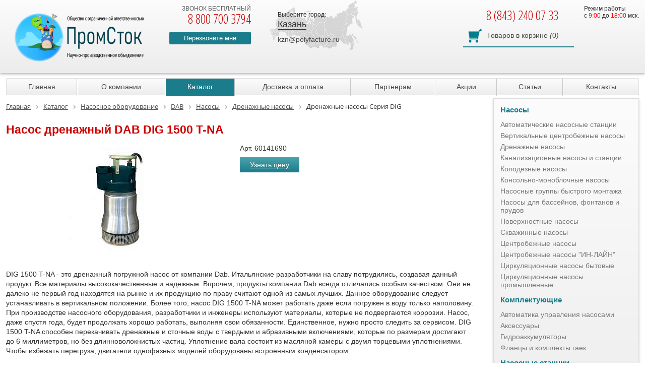

--- FILE ---
content_type: text/html; charset=UTF-8
request_url: https://kazan.polyfacture.ru/catalog/pumps/dab/seriya-dig/129872/
body_size: 10949
content:
<!DOCTYPE html> <html lang="ru"> <head> 	<title>Насос дренажный DAB DIG 1500 T-NA, купить в Казани</title> <meta name="keywords" content="Насос дренажный DAB DIG 1500 T-NA, купить, цена, Казань" /> <meta name="description" content="Купить Насос дренажный DAB DIG 1500 T-NA с доставкой по Казани. Телефон.: 8 (843) 240 07 33." /> <link rel="canonical" href="https://kazan.polyfacture.ru/catalog/pumps/dab/seriya-dig/129872/" /> <meta http-equiv="Content-Type" content="text/html; charset=UTF-8" /> 		 <link href="https://fonts.googleapis.com/css?family=Open+Sans+Condensed:300,700&subset=cyrillic" rel="stylesheet"> 	<link rel="stylesheet" href="https://cdnjs.cloudflare.com/ajax/libs/font-awesome/5.15.4/css/all.min.css" integrity="sha512-1ycn6IcaQQ40/MKBW2W4Rhis/DbILU74C1vSrLJxCq57o941Ym01SwNsOMqvEBFlcgUa6xLiPY/NS5R+E6ztJQ==" crossorigin="anonymous" referrerpolicy="no-referrer" /> 			<meta name="MobileOptimized" content="320"> <meta name="HandheldFriendly" content="True"> <meta name="apple-mobile-web-app-capable" content="yes"> <meta name="viewport" content="width=device-width, initial-scale=1.0"> <link rel="icon" type="image/png" href="/favicon.png" />               <meta property="og:type" content="product" /> <meta property="og:url" content="https://kazan.polyfacture.ru/catalog/pumps/dab/seriya-dig/129872/" /> <meta property="og:title" content="Насос дренажный DAB DIG 1500 T-NA, купить в Казани" /> <meta property="og:image" content="https://kazan.polyfacture.ru/local/static/images/logo_296.png" /> <meta property="og:description" content="Купить Насос дренажный DAB DIG 1500 T-NA с доставкой по Казани. Телефон.: 8 (843) 240 07 33." />    <!-- Global site tag (gtag.js) - Google Ads: 417123200 -->    </head> <body class="subdomain"> <div class="page-wrapper"> <div class="header">  <div class="sd-header">  <div class="wrapper">  <div class="logo"><a href="/"><img src="/local/static/images/logo_296.png" height="76" title="На главную" alt=""/></a>  <div class="text"><a href="/">ООО «НПО ПромСток»</a></div>  </div>  <div class="header-phone">  <div>звонок бесплатный</div>  <span>8 800 700 3794</span>  <div class="callback"><a href="#callback" class="open-modal">Перезвоните мне</a></div>  </div>  <div class="map-block">  <div class="choose-city__title">Выберите город:</div>  <div class="choose-city__selected"><span>Казань</span></div>  <div class="cities-list">  <div class="short-cities-links">   <div class="short-links">    <a href="https://ekaterinburg.polyfacture.ru/catalog/pumps/dab/seriya-dig/129872/">Екатеринбург</a> <a href="https://izhevsk.polyfacture.ru/catalog/pumps/dab/seriya-dig/129872/">Ижевск</a> <a href="https://kazan.polyfacture.ru/catalog/pumps/dab/seriya-dig/129872/">Казань</a> <a href="https://kirov.polyfacture.ru/catalog/pumps/dab/seriya-dig/129872/">Киров</a> <a href="https://krasnodar.polyfacture.ru/catalog/pumps/dab/seriya-dig/129872/">Краснодар</a> <a href="https://polyfacture.ru/catalog/pumps/dab/seriya-dig/129872/">Москва</a> <a href="https://nizhnii-novgorod.polyfacture.ru/catalog/pumps/dab/seriya-dig/129872/">Нижний Новгород</a> <a href="https://samara.polyfacture.ru/catalog/pumps/dab/seriya-dig/129872/">Самара</a> <a href="https://sankt-peterburg.polyfacture.ru/catalog/pumps/dab/seriya-dig/129872/">Санкт-Петербург</a> <a href="https://ulyanovsk.polyfacture.ru/catalog/pumps/dab/seriya-dig/129872/">Ульяновск</a> <a href="https://ufa.polyfacture.ru/catalog/pumps/dab/seriya-dig/129872/">Уфа</a> <a href="https://polyfacture.ru/contacts/">Все города</a>   </div>  </div>  </div>  <div class="header-email"><a href="mailto:kzn@polyfacture.ru">kzn@polyfacture.ru</a></div>  </div>  <div class="header-work-time">  Режим работы <br> c <span style="color: #ff0000;">9:00</span> до <span style="color: #ff0000;">18:00</span> мск.  </div>  <div class="sd-header-right-side">  <div class="sd-phone">  8 (843) 240 07 33  </div>  <div class="cart-block">  <div class="sale-basket-small"> 	<a href="/personal/cart/"><span>Товаров в корзине</span> <i>(</i>0<i>)</i></a> </div>  </div>  </div>  <div class="clear"></div>  </div> </div>  <div class="fixed-header"> <div class="wrapper clear">  <div class="header-text">НПО ПромСток</div>  <div class="your-city-block">  <div class="choose-city__title">Выберите город:</div>  <div class="choose-city__selected"><span>Казань</span></div>  <div class="cities-list">  <div class="short-cities-links">  <div class="short-links">   <a href="https://ekaterinburg.polyfacture.ru/catalog/pumps/dab/seriya-dig/129872/">Екатеринбург</a> <a href="https://izhevsk.polyfacture.ru/catalog/pumps/dab/seriya-dig/129872/">Ижевск</a> <a href="https://kazan.polyfacture.ru/catalog/pumps/dab/seriya-dig/129872/">Казань</a> <a href="https://kirov.polyfacture.ru/catalog/pumps/dab/seriya-dig/129872/">Киров</a> <a href="https://krasnodar.polyfacture.ru/catalog/pumps/dab/seriya-dig/129872/">Краснодар</a> <a href="https://polyfacture.ru/catalog/pumps/dab/seriya-dig/129872/">Москва</a> <a href="https://nizhnii-novgorod.polyfacture.ru/catalog/pumps/dab/seriya-dig/129872/">Нижний Новгород</a> <a href="https://samara.polyfacture.ru/catalog/pumps/dab/seriya-dig/129872/">Самара</a> <a href="https://sankt-peterburg.polyfacture.ru/catalog/pumps/dab/seriya-dig/129872/">Санкт-Петербург</a> <a href="https://ulyanovsk.polyfacture.ru/catalog/pumps/dab/seriya-dig/129872/">Ульяновск</a> <a href="https://ufa.polyfacture.ru/catalog/pumps/dab/seriya-dig/129872/">Уфа</a> <a href="https://polyfacture.ru/contacts/">Все города</a>  </div>  </div>  </div>  </div>  <div class="free-phone">  <span>8 800 700 3794</span>  </div>  <div class="region-phone">  8 (843) 240 07 33 </div>   <div class="all-cities-link"><a href="mailto:kzn@polyfacture.ru">kzn@polyfacture.ru</a></div>  <div class="cart-block">  <div class="sale-basket-small"> 	<a href="/personal/cart/"><span>Товаров в корзине</span> <i>(</i>0<i>)</i></a> </div> </div> </div> </div>  <div class="wrapper"> <div class="menu-button">Меню</div> <div class="topmenu-block"> <ul class="top-menu">    <li><a href="/">Главная</a></li>     <li><a href="/about/">О компании</a></li>     <li class="selected"><a href="/catalog/">Каталог</a></li>     <li><a href="/payment-and-delivery/">Доставка и оплата</a></li>     <li><a href="/for-partners/">Партнерам</a></li>     <li><a href="/aktsii/">Акции</a></li>     <li><a href="/articles/">Статьи</a></li>     <li><a href="/contacts/">Контакты</a></li>   </ul> </div> </div> <div class="mobile-catalog-menu"> <div class="catalog-menu-button">Каталог</div> </div> </div> <div class="wrapper workarea"><div class="flex-content"> <div class="content-column"> <link href="/bitrix/css/main/font-awesome.css?156697809026265" type="text/css" rel="stylesheet" /> <div class="bx-breadcrumb"> 			<div class="bx-breadcrumb-item" id="bx_breadcrumb_0" itemscope="" itemtype="http://data-vocabulary.org/Breadcrumb" itemref="bx_breadcrumb_1"> 				 				<a href="/" title="Главная" itemprop="url"> 					<span itemprop="titile">Главная</span> 				</a> 			</div> 			<div class="bx-breadcrumb-item" id="bx_breadcrumb_1" itemscope="" itemtype="http://data-vocabulary.org/Breadcrumb" itemprop="child" itemref="bx_breadcrumb_2"> 				<i class="fa fa-angle-right"></i> 				<a href="/catalog/" title="Каталог" itemprop="url"> 					<span itemprop="titile">Каталог</span> 				</a> 			</div> 			<div class="bx-breadcrumb-item" id="bx_breadcrumb_2" itemscope="" itemtype="http://data-vocabulary.org/Breadcrumb" itemprop="child" itemref="bx_breadcrumb_3"> 				<i class="fa fa-angle-right"></i> 				<a href="/catalog/pumps/" title="Насосное оборудование" itemprop="url"> 					<span itemprop="titile">Насосное оборудование</span> 				</a> 			</div> 			<div class="bx-breadcrumb-item" id="bx_breadcrumb_3" itemscope="" itemtype="http://data-vocabulary.org/Breadcrumb" itemprop="child" itemref="bx_breadcrumb_4"> 				<i class="fa fa-angle-right"></i> 				<a href="/catalog/pumps/dab/" title="DAB" itemprop="url"> 					<span itemprop="titile">DAB</span> 				</a> 			</div> 			<div class="bx-breadcrumb-item" id="bx_breadcrumb_4" itemscope="" itemtype="http://data-vocabulary.org/Breadcrumb" itemprop="child" itemref="bx_breadcrumb_5"> 				<i class="fa fa-angle-right"></i> 				<a href="/catalog/pumps/dab/nasosy/" title="Насосы" itemprop="url"> 					<span itemprop="titile">Насосы</span> 				</a> 			</div> 			<div class="bx-breadcrumb-item" id="bx_breadcrumb_5" itemscope="" itemtype="http://data-vocabulary.org/Breadcrumb" itemprop="child"> 				<i class="fa fa-angle-right"></i> 				<a href="/catalog/pumps/dab/drenazhnye-nasosy/" title="Дренажные насосы" itemprop="url"> 					<span itemprop="titile">Дренажные насосы</span> 				</a> 			</div> 			<div class="bx-breadcrumb-item"> 				<i class="fa fa-angle-right"></i> 				<span>Дренажные насосы Серия DIG</span> 			</div><div style="clear:both"></div></div> <h1>Насос дренажный DAB DIG 1500 T-NA</h1> <div class="product-detail-info"> <div class="product-detail-info__images">  <div class="preview-img">  <a class="gallery" rel="detail-product" href="/upload/iblock/21d/129872_nasos_DAB_DIG_1500_T_NA.jpg"><img src="/upload/resize_cache/iblock/21d/345_205_1/129872_nasos_DAB_DIG_1500_T_NA.jpg" alt="Насос дренажный DAB DIG 1500 T-NA"/></a> </div>  <div id="morePhoto" class="owl-carousel">  </div> </div> <div class="product-detail-info__price"> <div class="product-article">Арт. 60141690</div>  <a class="open-modal getprice-button btn" href="#getprice">Узнать цену</a> <div class="mw-block" id="getprice"> <h3>Запрос цены</h3> <form class="ajax-form" method="post">  <input type="text" name="name" placeholder="Ваше имя *" required/>  <input type="text" name="phone" placeholder="Номер телефона *" required/>  <textarea name="message" placeholder="Комментарии"></textarea>  <input type="hidden" name="product" value="Насос дренажный DAB DIG 1500 T-NA">  <input type="hidden" name="article" value="Array">  <input type="hidden" name="subject" value="getprice"/>  <input type="submit" value="Узнать"/> </form> <span class="form-close">x</span> </div> </div> </div> <div> <div class="product-description"><p>DIG 1500 T-NA - это дренажный погружной насос от компании Dab. Итальянские разработчики на славу потрудились, создавая данный продукт. Все материалы высококачественные и надежные. Впрочем, продукты компании Dab всегда отличались особым качеством. Они не далеко не первый год находятся на рынке и их продукцию по праву считают одной из самых лучших. Данное оборудование следует устанавливать в вертикальном положении. Более того, насос DIG 1500 T-NA может работать даже если погружен в воду только наполовину. При производстве насосного оборудования, разработчики и инженеры используют материалы, которые не подвергаются коррозии. Насос, даже спустя года, будет продолжать хорошо работать, выполняя свои обязанности. Единственное, нужно просто следить за сервисом. DIG 1500 T-NA способен перекачивать дренажные и сточные воды с твердыми и абразивными включениями, которые по размерам достигают до 6 миллиметров, но без длинноволокнистых частиц. Уплотнение вала состоит из масляной камеры с двумя торцевыми уплотнениями. Чтобы избежать перегруза, двигатели однофазных моделей оборудованы встроенным конденсатором.</p></div> <div class="tech-data">  <h3>Технические характеристики</h3> 																									<h3><span>Область применения</span></h3> 													<table class="table table-bordered"> 														<tbody> 																													<tr> 																<td>•</td> 																<td>Дренаж</td> 															</tr> 																												</tbody> 													</table> 																									<h3><span>Материалы</span></h3> 													<table class="table table-bordered"> 														<tbody> 																													<tr> 																<td>Материал корпуса</td> 																<td>Нержавеющая сталь</td> 															</tr> 																													<tr> 																<td>Материал рабочих колес</td> 																<td>Чугун</td> 															</tr> 																												</tbody> 													</table> 																									<h3><span>Характеристики</span></h3> 													<table class="table table-bordered"> 														<tbody> 																													<tr> 																<td>Диаметр разъема соединения, д</td> 																<td>2 1/2</td> 															</tr> 																													<tr> 																<td>Длина сетевого шнура, м</td> 																<td>10</td> 															</tr> 																													<tr> 																<td>Защита от перегрева</td> 																<td>Нет</td> 															</tr> 																													<tr> 																<td>Защита от работы без воды</td> 																<td>Нет</td> 															</tr> 																													<tr> 																<td>Качество воды</td> 																<td>Мутная вода без волокон</td> 															</tr> 																													<tr> 																<td>Класс защиты двигателя, (IP)</td> 																<td>IP 68</td> 															</tr> 																													<tr> 																<td>Класс изоляции</td> 																<td>F</td> 															</tr> 																													<tr> 																<td>Максимальная глубина погружения, м</td> 																<td>10</td> 															</tr> 																													<tr> 																<td>Максимальная мощность, Вт</td> 																<td>2400</td> 															</tr> 																													<tr> 																<td>Поплавок</td> 																<td>Нет</td> 															</tr> 																													<tr> 																<td>Размеры упаковки, мм</td> 																<td>400х400х750</td> 															</tr> 																													<tr> 																<td>Свободный проход, мм</td> 																<td>6</td> 															</tr> 																													<tr> 																<td>Максимальная температура жидкости, °С</td> 																<td>35</td> 															</tr> 																													<tr> 																<td>Номинальная мощность P2, Вт</td> 																<td>1500</td> 															</tr> 																													<tr> 																<td>Номинальный ток, А</td> 																<td>4.3</td> 															</tr> 																													<tr> 																<td>Напряжение, В</td> 																<td>3 х 400</td> 															</tr> 																													<tr> 																<td>Диаметр напорного патрубка</td> 																<td>2" 1/2</td> 															</tr> 																													<tr> 																<td>Высота, мм</td> 																<td>530</td> 															</tr> 																													<tr> 																<td>Длина, мм</td> 																<td>270</td> 															</tr> 																													<tr> 																<td>Ширина, мм</td> 																<td>250</td> 															</tr> 																													<tr> 																<td>Вес, кг</td> 																<td>35</td> 															</tr> 																													<tr> 																<td>Максимальный напор, м</td> 																<td>11</td> 															</tr> 																													<tr> 																<td>Максимальный расход, м³/ч</td> 																<td>48</td> 															</tr> 																												</tbody> 													</table> 																							 </div> </div> </div> <div class="left-column"> <div class="left-menu"> <ul id="vertical-menu">   <li class="level-1"><a href="/catalog/pumps/dab/nasosy/" class="parent">Насосы</a>  <ul>     <li><a href="/catalog/pumps/dab/avtomaticheskie-nasosnye-stantsii/">Автоматические насосные станции</a></li>     <li><a href="/catalog/pumps/dab/vertikalnye-tsentrobezhnye-nasosy/">Вертикальные центробежные насосы</a></li>     <li><a href="/catalog/pumps/dab/drenazhnye-nasosy/">Дренажные насосы</a></li>     <li><a href="/catalog/pumps/dab/kanalizatsionnye-nasosy-i-stantsii/">Канализационные насосы и станции</a></li>     <li><a href="/catalog/pumps/dab/kolodeznye-nasosy/">Колодезные насосы</a></li>     <li><a href="/catalog/pumps/dab/konsolno-monoblochnye-nasosy/">Консольно-моноблочные насосы</a></li>     <li><a href="/catalog/pumps/dab/nasosnye-gruppy-bystrogo-montazha/">Насосные группы быстрого монтажа</a></li>     <li><a href="/catalog/pumps/dab/nasosy-dlya-basseynov-fontanov-i-prudov/">Насосы для бассейнов, фонтанов и прудов</a></li>     <li><a href="/catalog/pumps/dab/poverkhnostnye-nasosy/">Поверхностные насосы</a></li>     <li><a href="/catalog/pumps/dab/skvazhinnye-nasosy/">Скважинные насосы</a></li>     <li><a href="/catalog/pumps/dab/tsentrobezhnye-nasosy/">Центробежные насосы</a></li>     <li><a href="/catalog/pumps/dab/tsentrobezhnye-nasosy-in-layn/">Центробежные насосы &quot;ИН-ЛАЙН&quot;</a></li>     <li><a href="/catalog/pumps/dab/tsirkulyatsionnye-nasosy-bytovye/">Циркуляционные насосы бытовые</a></li>     <li><a href="/catalog/pumps/dab/tsirkulyatsionnye-nasosy-promyshlennye/">Циркуляционные насосы промышленные</a></li>    </ul></li>  <li class="level-1"><a href="/catalog/pumps/dab/komplektuyushchie/" class="parent">Комплектующие</a>  <ul>     <li><a href="/catalog/pumps/dab/avtomatika-upravleniya-nasosami/">Автоматика управления насосами</a></li>     <li><a href="/catalog/pumps/dab/aksessuary/">Аксессуары</a></li>     <li><a href="/catalog/pumps/dab/gidroakkumulyatory/">Гидроаккумуляторы</a></li>     <li><a href="/catalog/pumps/dab/flantsy-i-komplekty-gaek/">Фланцы и комплекты гаек</a></li>    </ul></li>   <li><a href="/catalog/pumps/stations/">Насосные станции</a></li>     <li><a href="/catalog/vodoochistnoe-oborudovanie/">Водоочистное оборудование</a></li>     <li><a href="/catalog/vodootvod/">Поверхностный водоотвод</a></li>     <li><a href="/catalog/topol-eco/">Локальные очистные сооружения</a></li>     <li><a href="/catalog/vodopodgotovka/">Водоподготовка</a></li>   </ul> <div class="bottom-decor"><div class="bottom-decor__triangle"></div></div> </div> <div id="index-banners" class="owl-carousel"> <div class="slides-item">  <img src="/upload/webp/iblock/a0a/333.webp" alt="" loading="lazy"/>  </div> </div> <a class="partners-button" href="/for-partners/"></a> <a class="open-modal write-message" href="#wmessage">Отправить сообщение</a> </div> </div> <div>  </div> </div> <div id="footer">  <div class="wrapper">  <div class="footer-menu">  <!-- меню -->  <div class="menu-block"> <h3>О компании</h3> <div class="menu-group"> <ul> <li>  <a href="/about/">  О компании  </a> <li>  <a href="/catalog/">  Каталог  </a> <li>  <a href="/payment-and-delivery/">  Доставка и оплата  </a> <li>  <a href="/for-partners/">  Партнерам  </a> <li>  <a href="/aktsii/">  Акции  </a> <li>  <a href="/articles/">  Статьи  </a> <li>  <a href="/contacts/">  Контакты  </a> <li>  <a href="/politika-konfidentsialnosti/">  Политика конфиденциальности  </a> <li>  <a href="/site-map/">  Карта сайта  </a> <li> </ul> </div> </div> <div class="menu-block"> <h3>Каталог</h3> <div class="menu-group"> <ul> <li><a href= "/catalog/oborudovanie-dlya-restoranov/">  Оборудование для ресторанов и ТЦ </a><li> <li><a href= "/zhirouloviteli/">  Жироуловители </a><li> <li><a href= "/peskouloviteli/">  Пескоуловители </a><li> <li><a href= "/catalog/musorosborniki/">  Мусоросборники </a><li> <li><a href= "/catalog/krakhmalouloviteli/">  Крахмалоуловители </a><li> <li><a href= "/catalog/promyshlennoe-vodoochistnoe-oborudovanie/">  Промышленное водоочистное оборудование </a><li> <li><a href= "/promyshlennye-zhirouloviteli/">  Промышленные жироуловители </a><li> <li><a href= "/peskouloviteli/">  Промышленные пескоуловители </a><li> </ul> <ul> <li><a href= "/catalog/kanalizatsionnye-nasosnye-stantsii/">  Канализационные насосные станции </a><li> <li><a href= "/catalog/vertikalnye-kanalizatsionnye-nasosnye-stantsii/">  Вертикальные КНС </a><li> <li><a href= "/catalog/gorizontalnye-kanalizatsionnye-nasosnye-stantsii/">  Горизонтальные КНС </a><li> <li><a href= "/catalog/kanalizatsionnye-nasosnye-stantsii-iz-polipropilena/">  КНС из полипропилена </a><li> <li><a href= "/catalog/kanalizatsionnye-nasosnye-stantsii-iz-stekloplastika/">  КНС из стеклопластика </a><li> <li><a href= "/catalog/kanalizatsionnye-nasosnye-stantsii-iz-poliehtilena/">  КНС из полиэтилена </a><li> <li><a href= "/catalog/korpusa-kns/">  Корпуса КНС </a><li> <li><a href= "/catalog/raschet-kns/">  Расчет КНС </a><li> <li><a href= "/catalog/pozharnye-nasosnye-stantsii/">  Пожарные насосные станции </a><li> <li><a href= "/maslobenzootdeliteli/">  Маслобензоотделители </a><li> </ul> <ul> <li><a href= "/catalog/livnevaya-kanalizatsiya/">  Ливневая канализация </a><li> <li><a href= "/catalog/pozharnye-rezervuary/">  Пожарные резервуары </a><li> <li><a href= "/catalog/rezervuary-dlya-pitevoy-vody/">  Резервуары для питьевой воды </a><li> <li><a href= "/catalog/nakopitelnye-emkosti/">  Накопительные емкости </a><li> <li><a href= "/catalog/himstoykie-emkosti-i-rezervuary/">  Химстойкие емкости </a><li> <li><a href= "/catalog/uteplyennye-rezervuary/">  Утепленные резервуары </a><li> <li><a href= "/catalog/pumps/">  Насосное оборудование </a><li> <li><a href= "/catalog/pumps/stations/">  Насосные станции </a><li> <li><a href= "/catalog/vodootvod/">  Поверхностный водоотвод </a><li> <li><a href= "/catalog/vodopodgotovka/">  Водоподготовка </a><li> </ul> </div> </div>  <!-- юридическая информация -->  <div class="info-block"> 	<h3>Юридическая информация</h3> 	<div class="info-group"> 		 420029, РОССИЯ, Респ ТАТАРСТАН, г КАЗАНЬ, ул АЛЕКСАНДРА ПОПОВА, ДОМ 4, офис КВ. 42<br> 		 Реквизиты: ООО "ОСВ"<br> 		 ИНН: 1660355749<br> 		 КПП: 166001001<br> 		 АО «ТБанк»<br> 		 р/сч 40702810310001679883<br> 		 к/сч 30101810145250000974<br> 		 БИК 044525974<br> 		 ОГРН: 1201600094717 	</div> </div>  </div>  <div class="footer-address">  ООО &quot;НПО ПромСток&quot;<br>  г. Казань<br>Высокая гора, ул Полковая, д, 4  <!--117628, г.Москва,<br>  ул. Старокачаловская,д.16-->  </div>  <div class="footer-phones">  <a href="tel:+78007003794">8 800 700 37 94</a><br>  (звонок по России бесплатный)  </div>  <div class="footer-phones">  <a href="tel:+78001003794">8 800 100 37 94</a><br>  (звонок по Казахстану бесплатный)  </div>  <div class="footer-email">  <a href="mailto:kzn@polyfacture.ru">kzn@polyfacture.ru</a>  </div>  <!-- режим работы -->  <div class="footer-work-time">  Режим работы <br> c <span style="color: #ff0000;">9:00</span> до <span style="color: #ff0000;">18:00</span> мск.  </div>  <a class="createdBy" href="http://prosto-promo.ru" target="_blank">  Создание и продвижение  сайтов, г. Казань  </a>  </div> </div>  </div><div class="b-layout"></div> <div class="mw-block" id="callback"> <div class="mw-block__title">Заказ звонка</div> <form class="ajax-form" method="post" id="cb-form" data-google="callback"> <input type="text" placeholder="Ваше имя" name="cb-name" required="required"/> <input type="text" placeholder="Ваш номер телефона" name="cb-phone" required="required"/> <input type="hidden" name="subject" value="callback"/> <div class="agreement-text">Отправляя данные, Вы подтверждаете ознакомление с <a href="/agreement/" target="_blank">"Пользовательским соглашением"</a></div> <input type="submit" value="Жду звонка!" class="submit"/> </form> <span class="form-close">x</span> </div> <div class="mw-block" id="wmessage"> <div class="mw-block__title">Написать сообщение</div> <form class="ajax-form" method="post" id="wmessage-form"> <input type="text" placeholder="Пожалуйста представьтесь *" name="name" required="required"/> <input type="text" placeholder="Ваш телефон" name="phone"/> <input type="text" placeholder="Ваш e-mail *" name="email" required="required"/> <textarea name="message" placeholder="Задайте свой вопрос или сообщите нам, что считаете нужным" required></textarea> <input type="hidden" name="subject" value="message"/> <div class="agreement-text">Отправляя данные, Вы подтверждаете ознакомление с <a href="/agreement/" target="_blank">"Пользовательским соглашением"</a></div> <input type="submit" value="Отправить" class="submit"/> </form> <span class="form-close">x</span> </div> <div class="mw-block" id="consult"> <div class="mw-block__title">Запрос консультации</div> <form class="ajax-form" method="post"> <input type="text" placeholder="Пожалуйста представьтесь *" name="name" required/> <input type="text" placeholder="Ваш телефон" name="phone" class="phone-mask" required/> <input type="text" placeholder="Ваш e-mail *" name="email" class="email-mask" required/> <textarea name="message" placeholder="Задайте свой вопрос или сообщите нам, что считаете нужным" required></textarea> <input type="hidden" name="subject" value="consult"/> <div class="agreement-text">Отправляя данные, Вы подтверждаете ознакомление с <a href="/agreement/" target="_blank">"Пользовательским соглашением"</a></div> <input type="submit" value="Отправить" class="submit"/> </form> <span class="form-close">x</span> </div> <div class="products-image-block"><img src="/local/static/images/blank.gif" alt=""></div> <div class="tooltip">Нажмите, чтобы узнать подробнее</div> <div class="product2cart"> <div></div> <a href="/personal/cart/" class="submit">Перейти в корзину</a> <a href="#" class="submit close-p2c">Продолжить покупки</a> </div> <!-- Yandex.Metrika counter -->  <noscript><div><img src="https://mc.yandex.ru/watch/34709730" style="position:absolute; left:-9999px;" alt="" /></div></noscript> <!-- /Yandex.Metrika counter --> <!-- Google Tag Manager --> <!--<noscript><iframe src="//www.googletagmanager.com/ns.html?id=GTM-NSZM3H"  height="0" width="0" style="display:none;visibility:hidden"></iframe></noscript> --> <!-- End Google Tag Manager --> <script data-skip-moving="true">(function(w, d, n) { var cl = "bx-core"; var ht = d.documentElement; var htc = ht ? ht.className : undefined; if (htc === undefined || htc.indexOf(cl) !== -1) { return; } var ua = n.userAgent; if (/(iPad;)|(iPhone;)/i.test(ua)) { cl += " bx-ios"; } else if (/Android/i.test(ua)) { cl += " bx-android"; } cl += (/(ipad|iphone|android|mobile|touch)/i.test(ua) ? " bx-touch" : " bx-no-touch"); cl += w.devicePixelRatio && w.devicePixelRatio >= 2 ? " bx-retina" : " bx-no-retina"; var ieVersion = -1; if (/AppleWebKit/.test(ua)) { cl += " bx-chrome"; } else if ((ieVersion = getIeVersion()) > 0) { cl += " bx-ie bx-ie" + ieVersion; if (ieVersion > 7 && ieVersion < 10 && !isDoctype()) { cl += " bx-quirks"; } } else if (/Opera/.test(ua)) { cl += " bx-opera"; } else if (/Gecko/.test(ua)) { cl += " bx-firefox"; } if (/Macintosh/i.test(ua)) { cl += " bx-mac"; } ht.className = htc ? htc + " " + cl : cl; function isDoctype() { if (d.compatMode) { return d.compatMode == "CSS1Compat"; } return d.documentElement && d.documentElement.clientHeight; } function getIeVersion() { if (/Opera/i.test(ua) || /Webkit/i.test(ua) || /Firefox/i.test(ua) || /Chrome/i.test(ua)) { return -1; } var rv = -1; if (!!(w.MSStream) && !(w.ActiveXObject) && ("ActiveXObject" in w)) { rv = 11; } else if (!!d.documentMode && d.documentMode >= 10) { rv = 10; } else if (!!d.documentMode && d.documentMode >= 9) { rv = 9; } else if (d.attachEvent && !/Opera/.test(ua)) { rv = 8; } if (rv == -1 || rv == 8) { var re; if (n.appName == "Microsoft Internet Explorer") { re = new RegExp("MSIE ([0-9]+[\.0-9]*)"); if (re.exec(ua) != null) { rv = parseFloat(RegExp.$1); } } else if (n.appName == "Netscape") { rv = 11; re = new RegExp("Trident/.*rv:([0-9]+[\.0-9]*)"); if (re.exec(ua) != null) { rv = parseFloat(RegExp.$1); } } } return rv; } })(window, document, navigator);</script> <link href="/bitrix/js/ui/fonts/opensans/ui.font.opensans.min.css?16304875152409" type="text/css" rel="stylesheet" /> <link href="/bitrix/js/main/popup/dist/main.popup.bundle.min.css?169478776523804" type="text/css" rel="stylesheet" /> <link href="/bitrix/cache/css/s1/pvo_pumps/page_2db661746eaf8f442b49d5fe7dc8ead9/page_2db661746eaf8f442b49d5fe7dc8ead9_v1.css?17231163775270" type="text/css" rel="stylesheet" /> <link href="/bitrix/cache/css/s1/pvo_pumps/template_e63e8de7392a45d3b6929582c3fe8829/template_e63e8de7392a45d3b6929582c3fe8829_v1.css?1723115524192165" type="text/css" data-template-style="true" rel="stylesheet" />   <!-- BEGIN JIVOSITE CODE {literal} -->  <!-- {/literal} END JIVOSITE CODE -->   <script >if(!window.BX)window.BX={};if(!window.BX.message)window.BX.message=function(mess){if(typeof mess==='object'){for(let i in mess) {BX.message[i]=mess[i];} return true;}};</script><script >(window.BX||top.BX).message({'pull_server_enabled':'N','pull_config_timestamp':'0','pull_guest_mode':'N','pull_guest_user_id':'0'});(window.BX||top.BX).message({'PULL_OLD_REVISION':'Для продолжения корректной работы с сайтом необходимо перезагрузить страницу.'});</script><script >(window.BX||top.BX).message({'JS_CORE_LOADING':'Загрузка...','JS_CORE_NO_DATA':'- Нет данных -','JS_CORE_WINDOW_CLOSE':'Закрыть','JS_CORE_WINDOW_EXPAND':'Развернуть','JS_CORE_WINDOW_NARROW':'Свернуть в окно','JS_CORE_WINDOW_SAVE':'Сохранить','JS_CORE_WINDOW_CANCEL':'Отменить','JS_CORE_WINDOW_CONTINUE':'Продолжить','JS_CORE_H':'ч','JS_CORE_M':'м','JS_CORE_S':'с','JSADM_AI_HIDE_EXTRA':'Скрыть лишние','JSADM_AI_ALL_NOTIF':'Показать все','JSADM_AUTH_REQ':'Требуется авторизация!','JS_CORE_WINDOW_AUTH':'Войти','JS_CORE_IMAGE_FULL':'Полный размер'});</script><script src="/bitrix/js/main/core/core.min.js?1694787765262092"></script><script>BX.setJSList(['/bitrix/js/main/core/core_ajax.js','/bitrix/js/main/core/core_promise.js','/bitrix/js/main/polyfill/promise/js/promise.js','/bitrix/js/main/loadext/loadext.js','/bitrix/js/main/loadext/extension.js','/bitrix/js/main/polyfill/promise/js/promise.js','/bitrix/js/main/polyfill/find/js/find.js','/bitrix/js/main/polyfill/includes/js/includes.js','/bitrix/js/main/polyfill/matches/js/matches.js','/bitrix/js/ui/polyfill/closest/js/closest.js','/bitrix/js/main/polyfill/fill/main.polyfill.fill.js','/bitrix/js/main/polyfill/find/js/find.js','/bitrix/js/main/polyfill/matches/js/matches.js','/bitrix/js/main/polyfill/core/dist/polyfill.bundle.js','/bitrix/js/main/core/core.js','/bitrix/js/main/polyfill/intersectionobserver/js/intersectionobserver.js','/bitrix/js/main/lazyload/dist/lazyload.bundle.js','/bitrix/js/main/polyfill/core/dist/polyfill.bundle.js','/bitrix/js/main/parambag/dist/parambag.bundle.js']); BX.setCSSList(['/bitrix/js/main/lazyload/dist/lazyload.bundle.css','/bitrix/js/main/parambag/dist/parambag.bundle.css']);</script><script >(window.BX||top.BX).message({'LANGUAGE_ID':'ru','FORMAT_DATE':'DD.MM.YYYY','FORMAT_DATETIME':'DD.MM.YYYY HH:MI:SS','COOKIE_PREFIX':'BITRIX_SM','SERVER_TZ_OFFSET':'10800','UTF_MODE':'Y','SITE_ID':'s1','SITE_DIR':'/','USER_ID':'','SERVER_TIME':'1768866652','USER_TZ_OFFSET':'0','USER_TZ_AUTO':'Y','bitrix_sessid':'f0161eff9254ad688684ca38250c095e'});</script><script src="/bitrix/cache/js/s1/pvo_pumps/kernel_main/kernel_main_v1.js?172327543912745"></script><script src="/bitrix/js/pull/protobuf/protobuf.min.js?159705786076433"></script><script src="/bitrix/js/pull/protobuf/model.min.js?159705786014190"></script><script src="/bitrix/js/main/core/core_promise.min.js?15598208382490"></script><script src="/bitrix/js/rest/client/rest.client.min.js?16116578559240"></script><script src="/bitrix/js/pull/client/pull.client.min.js?163307257844687"></script><script src="/bitrix/js/main/popup/dist/main.popup.bundle.min.js?169478776562522"></script><script >BX.setJSList(['/bitrix/js/main/core/core_fx.js','/bitrix/js/main/session.js','/local/templates/.default/components/bitrix/catalog/dab/script.js','/local/templates/.default/components/bitrix/catalog/dab/bitrix/catalog.element/.default/script.js','/local/static/js/jquery-1.11.2.min.js','/local/static/js/jquery.form.min.js','/local/static/js/sweet_alert/sweetalert.min.js','/local/static/js/owl/owl.carousel.min.js','/local/static/js/fancybox/jquery.fancybox.js','/local/static/js/jquery.inputmask.bundle.min.js','/local/static/js/scripts.js']);</script><script src="/bitrix/cache/js/s1/pvo_pumps/template_c0c2b148dd29f74fef96e793155bbb9f/template_c0c2b148dd29f74fef96e793155bbb9f_v1.js?1723115524337525"></script><script src="/bitrix/cache/js/s1/pvo_pumps/page_dd64e6a221e2adac89d2bfee4108c0e1/page_dd64e6a221e2adac89d2bfee4108c0e1_v1.js?17231163771625"></script><script >var _ba = _ba || []; _ba.push(["aid", "b1a5c8bbb7678673ab2ba04c6aea718c"]); _ba.push(["host", "kazan.polyfacture.ru"]); (function() {var ba = document.createElement("script"); ba.type = "text/javascript"; ba.async = true;ba.src = (document.location.protocol == "https:" ? "https://" : "http://") + "bitrix.info/ba.js";var s = document.getElementsByTagName("script")[0];s.parentNode.insertBefore(ba, s);})();</script><script async src="https://www.googletagmanager.com/gtag/js?id=AW-417123200"></script><script> window.dataLayer = window.dataLayer || []; function gtag(){dataLayer.push(arguments);} gtag('js', new Date()); gtag('config', 'AW-417123200'); </script><script> function gtag_report_conversion(url) { var callback = function () { if (typeof(url) != 'undefined') { window.location = url; } }; gtag('event', 'conversion', { 'send_to': 'AW-417123200/oxrfCNjqwYQDEICX88YB', 'event_callback': callback }); return false; } </script><script > (function (d, w, c) { (w[c] = w[c] || []).push(function() { try {  w.yaCounter34709730 = new Ya.Metrika({  id:34709730,  clickmap:true,  trackLinks:true,  accurateTrackBounce:true,  webvisor:true,  ecommerce:"dataLayerpromo"  }); } catch(e) { } }); var n = d.getElementsByTagName("script")[0], s = d.createElement("script"), f = function () { n.parentNode.insertBefore(s, n); }; s.type = "text/javascript"; s.async = true; s.src = "https://mc.yandex.ru/metrika/watch.js"; if (w.opera == "[object Opera]") { d.addEventListener("DOMContentLoaded", f, false); } else { f(); } })(document, window, "yandex_metrika_callbacks"); </script><script>(function(w,d,s,l,i){w[l]=w[l]||[];w[l].push({'gtm.start': new Date().getTime(),event:'gtm.js'});var f=d.getElementsByTagName(s)[0], j=d.createElement(s),dl=l!='dataLayer'?'&l='+l:'';j.async=true;j.src= '//www.googletagmanager.com/gtm.js?id='+i+dl;f.parentNode.insertBefore(j,f); })(window,document,'script','dataLayer','GTM-NSZM3H');</script><script src="//yastatic.net/es5-shims/0.0.2/es5-shims.min.js"></script><script src="//yastatic.net/share2/share.js"></script><script > (function(){ var widget_id = 'rANaJbvuLX';var d=document;var w=window;function l(){ var s = document.createElement('script'); s.type = 'text/javascript'; s.async = true; s.src = '//code.jivosite.com/script/widget/'+widget_id; var ss = document.getElementsByTagName('script')[0]; ss.parentNode.insertBefore(s, ss);}if(d.readyState=='complete'){l();}else{if(w.attachEvent){w.attachEvent('onload',l);}else{w.addEventListener('load',l,false);}}})();</script><script>(function () { var widget = document.createElement('script'); widget.defer = true; widget.dataset.pfId = '68d79189-636f-4997-adbe-5c9083fb096d'; widget.src = 'https://widget.yourgood.app/script/widget.js?id=68d79189-636f-4997-adbe-5c9083fb096d&now='+Date.now(); document.head.appendChild(widget); })()</script><script>(function(a,m,o,c,r,m){a[m]={id:"422279",hash:"3dc52c1906611956442821f90a1d662b931c77213166a178cbc3da0cb0a15861",locale:"ru",inline:false,setMeta:function(p){this.params=(this.params||[]).concat([p])}};a[o]=a[o]||function(){(a[o].q=a[o].q||[]).push(arguments)};var d=a.document,s=d.createElement('script');s.async=true;s.id=m+'_script';s.src='https://gso.amocrm.ru/js/button.js';d.head&&d.head.appendChild(s)}(window,0,'amoSocialButton',0,0,'amo_social_button'));</script></body> </html> 

--- FILE ---
content_type: text/css
request_url: https://kazan.polyfacture.ru/bitrix/cache/css/s1/pvo_pumps/page_2db661746eaf8f442b49d5fe7dc8ead9/page_2db661746eaf8f442b49d5fe7dc8ead9_v1.css?17231163775270
body_size: 1164
content:


/* Start:/local/templates/.default/components/bitrix/catalog/dab/style.css?15598210701380*/
.grundfos-tabs .tabs-control span{
    vertical-align: top;
    width: 134px;
    line-height: 1.2;
    height: 42px;
    padding-top: 12px;
}
.grundfos-tabs .tabs-control span.active{
    background: #306DA5;
}
.grundfos-tabs  .tabs-content{
    background: #306DA5;
    color: #fff;
    border:1px solid #306DA5;
}

.free-delivery{
    background: url(/local/static/images/check.svg) 0 3px no-repeat;
    background-size:auto 22px;
    padding:4px 0 5px 33px;
    font-size: 18px;
}
.article-search-block{
    padding: 10px 15px 12px;
    background: #edf6fc;
    margin-bottom: 20px;
    border-radius: 3px;
}
.article-search-block .param-name{
    float: left;
    font-weight: bold;
    padding:3px 10px 0 0;
}
.article-search-block .param-field{
    float: left;
}
.article-search-block input[type='text']{
    height: 25px;
    box-sizing: border-box;
    border-radius:3px;
    border:1px solid #aaa;
    padding:0 8px;
}
.article-search-block input[type='submit']{
    height: 25px;
    min-height:25px;
    border-radius:3px;
    margin-top: 0;
}
.search-page input[type='text']{
    height: 32px;
    padding:0 10px;
}
.left-menu .level-2 ul{
    display: none;
    padding-left: 17px;
}
.left-menu .level-2 a.parent.selected ~ ul{
    display: block;
}
.left-menu .level-2 a.parent ul a{
    color: #333;
}
/* End */


/* Start:/local/templates/.default/components/bitrix/catalog/dab/bitrix/catalog.element/.default/style.css?15598210703442*/
.product-detail-info:after,
.product-detail-info:before{
    display: table;
    content: '';
}
.product-detail-info{
    display: table;
    width: 100%;
}
.product-detail-info > div{
    box-sizing: border-box;
    display: table-cell;
    width: 50%;
    vertical-align: top;
}
.product-detail-info > div:first-child{
    padding-right:15px;
    padding-left:0;
}
.product-detail-info__images{
    padding-right:15px;
}
.bx-touch .product-detail-info{
    display: block;
}
.bx-touch .product-detail-info > div{
    display: block;
    width:auto;
}
.preview-img{
    height: 215px;
    line-height: 215px;
    text-align: center;
}
.preview-img img{
    vertical-align: middle;
}
.product-detail-info__prices{
    padding-left:15px;
}
.product-detail-info__images img{
    max-width: 100%;
}
#morePhoto .photos-item{
    width: 95px;
    text-align: center;
    border:1px solid #dcdcdc;
    border-radius: 3px;
    height: 91px;
    line-height: 88px;
}
#morePhoto .photos-item img{
    vertical-align: middle;
}
.product-detail-info__properties table td{
    padding:5px 3px;
    color: #323232;
}
.product-detail-info__properties table td:first-child{
    font-weight: bold;
}
.add2cart-block{
    overflow: hidden;
    padding-top: 10px;
}
.old-price{
    text-decoration: line-through;
    font-size: 18px;
}
.product-price{
    color: #1B7D8C;
    font-size: 22px;
}
.product-price span{
      font-size: 31px;
    font-weight: bold;
}
.quantity-wrapper{
    overflow: hidden;
    border:1px solid #cacaca;
    width: 148px;
    margin: 20px 0 14px;
}
.quantity-wrapper span{
    display: block;
    background: #ebebeb;
    height: 33px;
    line-height: 33px;
    width: 33px;
    cursor: pointer;
    color: #4c4e4e;
    font-size: 18px;
    float: left;
    box-sizing: border-box;
    text-align: center;
}
.quantity-wrapper input{
    color: #333;
    display: block;
    height: 33px;
    background: #fff;
    float: left;
    width: 80px;
    text-align: center;
    border-top: 0;
    border-bottom: 0;
    border-left: 1px solid #cacaca;
    border-right: 1px solid #cacaca;
    padding: 0;
    box-shadow: none;
}
.add2cart{
    border: 1px solid #cacaca;
    text-decoration: none;
    width: 150px;
    height: 32px;
    line-height: 30px;
    font-size: 17px;
    cursor: pointer;
    display: block;
    background: #00A5B4;
    color: #fff;
    box-sizing: border-box;
    text-align: center;
}
.product-description{
    padding-top: 20px;
    line-height: 1.4;
}
.tech-data{
    padding: 10px 30px 0 0;
}
.tech-data table td{
    vertical-align: top;
    border-top:1px solid #c8c8c8;
    border-bottom:1px solid #c8c8c8;
    padding:8px 6px;
}
.tech-data table td:first-child{
    width: 200px;
    font-weight: bold;
}
.free-delivery{
    margin-bottom: 20px;
}

.props-ul{
    list-style-type: none;
    margin: 0;
    padding: 0;
    width: 100%;
}
.props-ul li {
    padding: 7px 10px;
}
.props-ul li {
    display: table;
    clear: both;
    width: 100%;
    max-width: 795px;
}
.props-ul li:nth-of-type(odd) {
    background: #d1dad5;
}
.props-ul li label{
    height: 20px;
    display: table-cell;
    vertical-align: middle;
    font-size: 14px;
}
.props-ul li span{
    display: table-cell;
    vertical-align: middle;
    font-size: 14px;
    text-align: right;
}
.props-ul li span.value{
    padding-right: 20px;
}

.props-group{
    font-weight: bold;
    margin: 20px 0 10px;
    font-size: 20px;
}
/* End */
/* /local/templates/.default/components/bitrix/catalog/dab/style.css?15598210701380 */
/* /local/templates/.default/components/bitrix/catalog/dab/bitrix/catalog.element/.default/style.css?15598210703442 */
